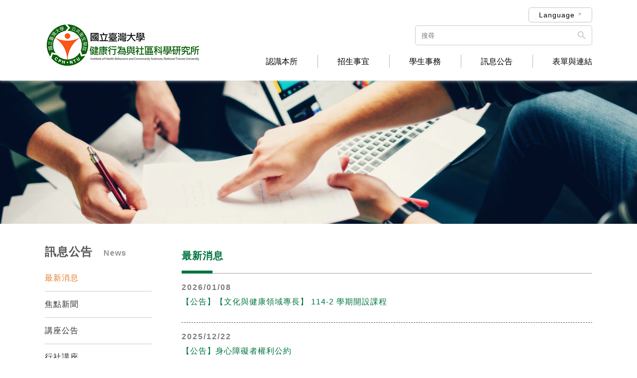

--- FILE ---
content_type: text/html;charset=UTF-8
request_url: https://hbcs.ntu.edu.tw/web/news/news.jsp?dm_no=DM1519284143439&lang=tw
body_size: 4883
content:
<!DOCTYPE html PUBLIC "-//W3C//DTD XHTML 1.0 Transitional//EN" "http://www.w3.org/TR/xhtml1/DTD/xhtml1-transitional.dtd">


















<script src="/js/DataCheck.js"></script>










<html xmlns="http://www.w3.org/1999/xhtml"><!-- InstanceBegin template="/Templates/in.dwt" codeOutsideHTMLIsLocked="false" -->
<head>


<meta name="Robots" content="all" />
<meta name="revisit-after" content="7 days" />
<meta name="keywords" content="臺大公共衛生學院 健康行為與社區科學研究所" />
<meta name="copyright" content="臺大公共衛生學院 健康行為與社區科學研究所" />
<meta name="description" content="臺大公共衛生學院 健康行為與社區科學研究所" />







<meta charset="utf-8" />
<meta name="viewport" content="width=device-width, initial-scale=1.0" />



<meta http-equiv="X-UA-Compatible" content="IE=edge"/>


<meta name="theme-color" content="#007440">


<meta name="format-detection" content="telephone=no">


<link rel="shortcut icon" href="../images/favicon.png" />

<link rel="apple-touch-icon" href="../images/icon.png" />

<link rel="apple-touch-icon" sizes="72x72" href="../images/icon-72.png" />

<link rel="apple-touch-icon" sizes="114x114" href="../images/icon@2.png" />


<link href="../css/style.css" rel="stylesheet" type="text/css" />

<!--google material icon-->
<link rel="stylesheet" href="../icon_fonts/material_icons/material-icons.css">


<script src="../js/jquery-1.10.2.min.js" type="text/javascript"></script>
<script src="../js/jquery-migrate-1.2.1.min.js" type="text/javascript"></script>


<script src="../js/common.js" type="text/javascript"></script>

<!--漣漪效果 第一塊 start-->
<link href="../js/ripples/ripples.css" rel="stylesheet" type="text/css" />
<script src="../js/ripples/material.js" type="text/javascript"></script>
<script src="../js/ripples/ripples.min.js" type="text/javascript"></script>
<!--漣漪效果 第一塊 end-->

<!--輪播特效 第一塊 開始-->
<link rel="stylesheet" href="../js/swiper/idangerous.swiper.css" />
<!--輪播特效 第一塊 結束-->

<title>臺大公共衛生學院 健康行為與社區科學研究所</title>




<script>
<!--
function goaction(FORM,JSP){
    FORM.action = JSP;
    FORM.submit();
}

function godelete(FORM,JSP){
    if (confirm("確定刪除嗎？")) {
        FORM.action = JSP;
        FORM.submit();
    }
}

function goselectedpage(page) {
    if (!isNaN(page) && parseInt(page) > 0 && parseInt(page) <= 6) {
        if (document.pageform != null) {
            document.pageform.npage.value=page;
            pageform.submit();
        }
        if (document.pageForm != null) {
            document.pageForm.npage.value=page;
            pageForm.submit();
        }
    } else {
        alert("頁碼不正確，請重新輸入!! (有效頁碼為： 1 ~ 6)");
    }
}
//-->
</script>

</head>

<body>
    
    



    <!--版頭-->
    <div class="header" id="top">
    	<div class="wrap">
        	
            <!--logo-->
            <div class="logo">
            	<a href="../index/index.jsp">
                	<img src="../images/logo.png" />
                </a>
            </div>
            
            <!--手機menu按鍵-->
            <div class="menu_btn">
                <span>
                </span>
                <span>
                </span>
                <span>
                </span>
            </div>
            
            
            <!---版頭右-->
            <div class="headerRight">
                <!--版頭右上-->
                <div class="headerRightTop">

		            <script type="text/javascript">	
						$(function(){
							$(".lang_pc").children("a").click(function(e) {
								$(".lang_pc").children("a").not(this).siblings(".nL_in").slideUp();
								$(this).siblings(".nL_in").slideToggle();
							});
		
							$(window).click(function(e) {
								$(".nL_in").slideUp();
							});
						})
					</script>

                    <!--PC版語系-->
                    <div class="lang_pc">
                        <a href="javascript:void(0);">
                            Language
                        </a>
                        <div class="nL_in">
                            <div class="nLI_list">
                                <a href="../index/index.jsp?lang=tw">
                                    TW
                                </a>
                            </div>
                            
                            <div class="nLI_list">
                                <a href="../index/index.jsp?lang=en">
                                    EN
                                </a>
                            </div>
                        </div>
                    </div>

					
					<script>
					function checksearch(F){
					    if(F.q.value == ""){
					    	alert("請輸入搜尋關鍵字!!");
					    	F.q.focus();
					    }else{
					    	return true;
					    }
					    return false;
					} 
					</script>
					
					<form name="formsearch" method="get" action="http://www.google.com/custom" onsubmit="return checksearch(this)">     
                    <!--電腦版頭商品搜尋-->
                    <div class="header_search_area">
                      <div class="header_search">
                         <input type="hidden" name="client" value="pub-&amp;amp">
             			 <input type="hidden" name="ie" id="ie" value="utf-8">
              			 <input type="hidden" name="oe" id="oe" value="utf-8">
              			 <input type="hidden" name="cof" id="cof" value="AH:center;AWFID:03de271f1940eea3;">
              			 <input type="hidden" name="domains" value="hbcs.ntu.edu.tw">
              			 <input type="hidden" name="sitesearch" value="hbcs.ntu.edu.tw">
                         <input type="text" id="q" name="q" placeholder="搜尋"  x-webkit-speech="" class="search"/>
                         <label>
                              <i class="material-icons"></i>
                              <input type="submit" value="" />
                         </label>
                      </div>
                    </div>
					</form>
					
					  
					
                    <div class="clearfloat">
                    </div>
                </div>
                
                
                <!--主按鍵-->
                <div class="navbar">
                    <!--版頭手機板語系-->
                    <div class="lang">
                    	<div class="langLink active"><!--當前模式時class內加active-->
                        	<a href="../index/index.jsp?lang=tw">
                                TW
                            </a>
                        </div>
                        <div class="langLink">
                            <a href="../index/index.jsp?lang=en">
                                EN
                            </a>
                        </div>
                        <div class="clearfloat">
                        </div>
                    </div>


                    <!--手機板搜尋-->
                    <form name="formsearch_mobile" method="post" action="../search/search.jsp?lang=tw" onsubmit="return checksearch(this)">     
                    <div class="siteSearch">
                    	<div class="siteSearchBg">
                         	<input type="text" placeholder="搜尋" name="_qsearch" id="_qsearch" value=""class="search"/>
                            <label>
                                <i class="material-icons">&#xE8B6;</i>
                                <input type="submit" />
                            </label>
                        </div>
                    </div>
					</form>

                	<!--認識學院-->
                	<div class="nav">
                    	<a href="../about/about.jsp?lang=tw">
                        	認識本所
                        </a>                        
                    </div>
                    
                    <!--招生-->
                    <div class="nav">
                    	<a href="../admissions/admissions.jsp?lang=tw">
                        	招生事宜
                        </a>                        
                    </div>
                    
                    <!--學生事務-->
                    <div class="nav">
                    	<a href="../student/student.jsp?lang=tw">
                        	學生事務
                        </a>                        
                    </div>
                    
                    <!--學院消息-->
                    <div class="nav">
                    	<a href="../news/news.jsp?lang=tw">
                        	訊息公告
                        </a>
                    </div>
                    
                    <!--下載-->
                    <div class="nav lastnav">
                    	<a href="../school_download/school_download.jsp?lang=tw">
                        	表單與連結
                        </a>
                    </div>                    

                    <div class="clearfloat">
                    </div>
                </div>
            </div>
            
            <div class="clearfloat">
            </div>
        </div>
    </div>
    
    
    
	
    
    

    
    
    <!--main-->
    <div class="main">
    	
        <!--內頁banner-->
        <div class="in_Banner">
        	<img src="../images/inBanner.png" width="1280" height="288" />
        </div>
        
        <div class="wrap">
		<!-- InstanceBeginEditable name="main" -->
            
            
			
 

          
            <!--左側-->     
            <div class="left">
                <!--左側標題-->
                <div class="left_tit">
                	訊息公告
                   	
                   	<span>News</span>
                   	
                </div>
                <!--左側選單區塊-->
                <div class="left_list_area">
                
			
                    <div class="left_list active"><!--當前模式class加active-->
                        <a href="../news/news.jsp?dm_no=DM1519284143439&lang=tw">
                            最新消息
                        </a>	
                    </div>
                    
                    <div class="left_list"><!--當前模式class加active-->
                        <a href="../news/news.jsp?dm_no=DM1519284178431&lang=tw">
                            焦點新聞
                        </a>	
                    </div>
                    
                    <div class="left_list"><!--當前模式class加active-->
                        <a href="../news/news.jsp?dm_no=DM1718865153905&lang=tw">
                            講座公告
                        </a>	
                    </div>
                    
                    <div class="left_list"><!--當前模式class加active-->
                        <a href="../news/news.jsp?dm_no=DM1718865139899&lang=tw">
                            行社講座
                        </a>	
                    </div>
                    
                    <div class="left_list"><!--當前模式class加active-->
                        <a href="../news/news.jsp?dm_no=DM1718866709128&lang=tw">
                            職涯講座
                        </a>	
                    </div>
                    
                    <div class="left_list"><!--當前模式class加active-->
                        <a href="../news/news.jsp?dm_no=DM1719369712432&lang=tw">
                            媒體報導
                        </a>	
                    </div>
                    
                    <div class="left_list"><!--當前模式class加active-->
                        <a href="../news/news.jsp?dm_no=DM1718865237569&lang=tw">
                            演講紀錄
                        </a>	
                    </div>
                    
                    <div class="left_list"><!--當前模式class加active-->
                        <a href="../news/news.jsp?dm_no=DM1718868889703&lang=tw">
                            文章發表
                        </a>	
                    </div>
                    
                    <div class="left_list"><!--當前模式class加active-->
                        <a href="../news/news.jsp?dm_no=DM1718865103618&lang=tw">
                            師生獲獎
                        </a>	
                    </div>
                    
                    <div class="left_list"><!--當前模式class加active-->
                        <a href="../news/news.jsp?dm_no=DM1718865224009&lang=tw">
                            師生活動
                        </a>	
                    </div>
                    
                    <div class="left_list"><!--當前模式class加active-->
                        <a href="../news/news.jsp?dm_no=DM1718868754879&lang=tw">
                            出國交換
                        </a>	
                    </div>
                    
                    <div class="left_list"><!--當前模式class加active-->
                        <a href="../news/news.jsp?dm_no=DM1724113744734&lang=tw">
                            徵才訊息
                        </a>	
                    </div>
                    
                    
                
			
                                    
		
                    

		
                    

		
                    

		
                    
                </div>
            </div>

    
    
	
    
    

            
            
            <!--右側-->
            <div class="right">
                <!--右側標題-->
                <div class="right_tit">
                  最新消息
                </div>
                
                
                <!--最新消息列表-->
                <div class="news_list_area">
                     
                    <div class="news_list noImg"><!--沒有照片時class內加noImg-->
                    
                        <div class="nL_right">
                            <div class="nLR_time">
                               2026/01/08
                            </div>
                            <div class="nLR_tit">
                                <a href="../news/news_in.jsp?np_no=NP1767844040355&lang=tw">
                                    【公告】【文化與健康領域專長】 114-2 學期開設課程
                                </a>
                            </div>
                            <div class="nLR_remark">
                                
                            </div>
                        </div>
                    </div>
                     
                    <div class="news_list noImg"><!--沒有照片時class內加noImg-->
                    
                        <div class="nL_right">
                            <div class="nLR_time">
                               2025/12/22
                            </div>
                            <div class="nLR_tit">
                                <a href="../news/news_in.jsp?np_no=NP1684468150196&lang=tw">
                                    【公告】身心障礙者權利公約
                                </a>
                            </div>
                            <div class="nLR_remark">
                                
                            </div>
                        </div>
                    </div>
                     
                    <div class="news_list noImg"><!--沒有照片時class內加noImg-->
                    
                        <div class="nL_right">
                            <div class="nLR_time">
                               2025/10/27
                            </div>
                            <div class="nLR_tit">
                                <a href="../news/news_in.jsp?np_no=NP1761540598719&lang=tw">
                                    【公告】行社所115學年度碩士班甄試口試名單
                                </a>
                            </div>
                            <div class="nLR_remark">
                                
                            </div>
                        </div>
                    </div>
                     
                    <div class="news_list noImg"><!--沒有照片時class內加noImg-->
                    
                        <div class="nL_right">
                            <div class="nLR_time">
                               2025/09/15
                            </div>
                            <div class="nLR_tit">
                                <a href="../news/news_in.jsp?np_no=NP1757908945144&lang=tw">
                                    【公告】115學年度碩士班甄試招生簡章公告，歡迎報考！！
                                </a>
                            </div>
                            <div class="nLR_remark">
                                
                            </div>
                        </div>
                    </div>
                     
                    <div class="news_list noImg"><!--沒有照片時class內加noImg-->
                    
                        <div class="nL_right">
                            <div class="nLR_time">
                               2025/06/05
                            </div>
                            <div class="nLR_tit">
                                <a href="../news/news_in.jsp?np_no=NP1749090460859&lang=tw">
                                    【公告】臺大114年畢業生流向調查(112學年度、110學年度及108學年度之本國籍畢業校友)
                                </a>
                            </div>
                            <div class="nLR_remark">
                                
                            </div>
                        </div>
                    </div>
                     
                    <div class="news_list noImg"><!--沒有照片時class內加noImg-->
                    
                        <div class="nL_right">
                            <div class="nLR_time">
                               2025/05/14
                            </div>
                            <div class="nLR_tit">
                                <a href="../news/news_in.jsp?np_no=NP1747188311440&lang=tw">
                                    【公告】2025.05.23 (五) 公衛學院113學年度撥穗典禮
                                </a>
                            </div>
                            <div class="nLR_remark">
                                
                            </div>
                        </div>
                    </div>
                     
                    <div class="news_list noImg"><!--沒有照片時class內加noImg-->
                    
                        <div class="nL_right">
                            <div class="nLR_time">
                               2025/05/02
                            </div>
                            <div class="nLR_tit">
                                <a href="../news/news_in.jsp?np_no=NP1746153084444&lang=tw">
                                    【公告】行社所2025年暑期密集課程
                                </a>
                            </div>
                            <div class="nLR_remark">
                                
                            </div>
                        </div>
                    </div>
                     
                    <div class="news_list noImg"><!--沒有照片時class內加noImg-->
                    
                        <div class="nL_right">
                            <div class="nLR_time">
                               2025/04/15
                            </div>
                            <div class="nLR_tit">
                                <a href="../news/news_in.jsp?np_no=NP1744681301584&lang=tw">
                                    【公衛研究新發現-記者會】 2025.04.24 (四) 10:00，主講者：行社所陳端容教授，善終⾃主：台灣⺠眾對醫師協助死亡的看法
                                </a>
                            </div>
                            <div class="nLR_remark">
                                
                            </div>
                        </div>
                    </div>
                     
                    <div class="news_list noImg"><!--沒有照片時class內加noImg-->
                    
                        <div class="nL_right">
                            <div class="nLR_time">
                               2025/04/15
                            </div>
                            <div class="nLR_tit">
                                <a href="../news/news_in.jsp?np_no=NP1744677098445&lang=tw">
                                    【公告】行社所2025暑期密集授課日期
                                </a>
                            </div>
                            <div class="nLR_remark">
                                
                            </div>
                        </div>
                    </div>
                     
                    <div class="news_list noImg"><!--沒有照片時class內加noImg-->
                    
                        <div class="nL_right">
                            <div class="nLR_time">
                               2025/03/04
                            </div>
                            <div class="nLR_tit">
                                <a href="../news/news_in.jsp?np_no=NP1741098594064&lang=tw">
                                    【公告】行社所114學年度碩士班招生口試名單
                                </a>
                            </div>
                            <div class="nLR_remark">
                                
                            </div>
                        </div>
                    </div>
                    
                    
                   
                    
                </div>    
                
                <!--頁碼 RWD版-->
                <div class="page_area_rwd">
					

		<div class="page_left_arrow">
            <!--註：如果要隱藏上一頁/下一頁按鍵 只能去掉div內的<a> 不然會跑版-->
				
		</div>
		<div class="page_select">
          	<select name="pageno" id="pageno" onchange="javascript:goselectedpage(document.all.pageno.value);">
          		
            	<option value="1" selected>
               		 1
            	</option>
            	
            	<option value="2" >
               		 2
            	</option>
            	
            	<option value="3" >
               		 3
            	</option>
            	
            	<option value="4" >
               		 4
            	</option>
            	
            	<option value="5" >
               		 5
            	</option>
            	
            	<option value="6" >
               		 6
            	</option>
            	
       		</select>
     	</div>
		<div class="page_right_arrow">
			
    		<a href="javascript:goselectedpage(2);">
            	&gt;
    		</a>
			
		</div>
		


					<form name="pageform" id="pageform" method="post" action="/web/news/news.jsp">
						<input type="hidden" name="npage" id="npage" value="1" />
						<input type="hidden" name="dm_no" id="dm_no" value="DM1519284143439" />
					</form>
           	    </div>
            </div>
            
            
        	<div class="clearfloat">
            </div>
   		<!-- InstanceEndEditable -->    
        </div>
    </div>
    
    
    



   
    <!--footer-->
	<div class="footer">
    
    	<!--返回最上面-->
        <div class="topBtn">
            <a href="#top">
                <span>TOP</span>
            </a>
        </div>
        
        
    	<div class="wrap">
            <!--版腳右-->
            <div class="footerRight">
            
              	<!------修改 by Leo 20180331 start------>  
                <div class="footerRight_info">
                    <span>造訪人數 : 794770</span>
                </div>

    
				<div class="footerQR">
                	<img width="100" src="https://quickchart.io/qr?text=http://hbcs.ntu.edu.tw&size=538"">
                </div>  
                  
                <div class="clearfloat">
       			</div>
                     
            	<!------修改 by Leo 20180331 end------>    
            	
            	
            	 
                
            </div>
            
            <!--版腳左-->
            <div class="footerLeft">
                <div class="footerLeft_info">
                	<div class="footerLeft_infoName">
                		
                        <span class="fL_infoNameTit">臺大公共衛生學院 健康行為與社區科學研究所</span>
                        
                          
                        <span>電話：02-3366-8049、02-3366-8071 </span>
            			
                        
                        <br />
                          
                        <span>電子郵件：ntuhbcs@ntu.edu.tw </span>
            			
                           
                        <span> 地址：10055 台北市徐州路17號6樓651室</span>     
                                        
                    </div>

                </div>
               <!-- edit by maybeyang@ntu.edu.tw 20180518 start-->
                <div class="copyright">
               	© 2026
		<!-- <a href="http://www.doweb.com.tw/" target="_blank">Greatest Idea Strategy Co.,Ltd</a> -->
		 All rights reserved.
                </div>
		<!-- edit by maybeyang@ntu.edu.tw 20180518 end-->
            </div>
            
            <div class="clearfloat">
            </div>
        </div>
        
    </div>
        
   
    

</body>
</html>



--- FILE ---
content_type: text/css
request_url: https://hbcs.ntu.edu.tw/web/css/style.css
body_size: 60235
content:
/*20160930 by kevin*/
@charset "utf-8";
/* CSS Document */

/*------------------------------------------CSS Reset 開始-------------------------------*/
/* http://meyerweb.com/eric/tools/css/reset/ 
   v2.0 | 20110126
   License: none (public domain)
*/

html, div, span, applet, object, iframe, blockquote, pre,
a, abbr, acronym, address, big, cite, code,
del, dfn, em, img, ins, kbd, q, s, samp,
small, strike, strong, sub, sup, tt, var,
b, u, i, center, dt, dd, li,
fieldset, form, label, legend,
 caption, tbody, tfoot, thead, th,
article, aside, canvas, details, embed, 
figure, figcaption, footer, header, hgroup, 
menu, nav, output, ruby, section, summary,
time, mark, audio, video {
	margin: 0;
	padding: 0;
	border: 0;
	font-size: 100%;
	/*font: inherit;*//*修改部分 by kevin 20140822*/
	/*vertical-align: baseline;*//*修改部分 by kevin 20140822*/
}
/* HTML5 display-role reset for older browsers */
article, aside, details, figcaption, figure, 
footer, header, hgroup, menu, nav, section {
	display: block;
}
body {
	line-height: 1;
}
ol, ul {
	/*list-style: none;*//*修改部分 by kevin 20140822 會影響到網邊*/
}
blockquote, q {
	quotes: none;
}
blockquote:before, blockquote:after,
q:before, q:after {
	content: '';
	content: none;
}
table {
	/*border-collapse: collapse;
	border-spacing: 0;*/
}

body{ 
	margin: 0; 
	padding: 0;
	background: #fff;
	color: #333;
	font-family: Arial, Helvetica, sans-serif, "Century Gothic", "Times New Roman", Times, serif, "微軟正黑體", "新細明體";
	/*overflow-x: hidden;*/
	letter-spacing: 1px;
	-webkit-text-size-adjust: none;/*解決iphone橫平轉豎屏時字變大的問題*/
}

/* ~~ 元素/標籤選取器 ~~ */
ul, ol, dl { /* 由於瀏覽器之間的差異，最佳作法是在清單中使用零寬度的欄位間隔及邊界。為了保持一致，您可以在這裡指定所要的量，或在清單包含的清單項目 (LI、DT、DD) 上指定所要的量。請記住，除非您寫入較為特定的選取器，否則在此執行的作業將重疊顯示到 .nav 清單。 */
	padding: 0;
	margin: 0;
}

/*-----↓↓↓↓新增部分 by kevin 20150108 為了網編↓↓↓↓-----*/
ul, ol {
	padding-left:40px;
}
/*-----↑↑↑↑新增部分 by kevin 20150108 為了網編↑↑↑↑-----*/

/*h1, h2, h3, h4, h5, h6,*/ p {	margin: 0; padding: 0;}

/*img{ display:block;}*//*清除IE7下方溢位*/

a img { /* 這個選取器會移除某些瀏覽器在影像由連結所圍繞時，影像周圍所顯示的預設藍色邊框 */
	border: none;}

.clearfloat { /* 這個類別可放置在 <br /> 或空白的 Div 上，當做接在 #container 內最後一個浮動 Div 後方的最後一個元素 (如果從 #container 移除或取出 #footer) */
	clear:both;
	height:0;
	font-size: 1px;
	line-height: 0px;
}
a{ 
	/*color:#ccc;*//*修改部分 by kevin 20140814 會影響到網編區 不宜使用*/
	text-decoration: none;
	outline: none;/* for Firefox Google Chrome  *//*讓a點擊時不會出現框線*/
  	behavior:expression(this.onFocus=this.blur());  /* for IE *//*讓a點擊時不會出現框線*/
}
a:hover { 
	/*color:#ccc;*//*修改部分 by kevin 201450108 太醜了所以刪掉*/
	text-decoration:underline;
	/*opacity:0.9;新增部分 by kevin 20150121*//*會影響到輪播 刪除 by kevin 20150324*/
}
	
a:active, a:focus {/* 這個選取器群組可以讓使用鍵盤導覽的使用者，也和使用滑鼠的使用者一樣擁有相同的滑過體驗。 */
	text-decoration: none; }
	
area {
	outline:none;
}
/*------------------------------------------CSS Reset 結束-------------------------------*/

/*------------------------------------------icon-字型 開始-------------------------------*/
@font-face {
    font-family: 'LigatureSymbols';
    src: url('../icon_fonts/ligature_symbols/LigatureSymbols-2.11.eot');
    src: url('../icon_fonts/ligature_symbols/LigatureSymbols-2.11.eot?#iefix') format('embedded-opentype'),
         url('../icon_fonts/ligature_symbols/LigatureSymbols-2.11.woff') format('woff'),
         url('../icon_fonts/ligature_symbols/LigatureSymbols-2.11.ttf') format('truetype'),
         url('../icon_fonts/ligature_symbols/LigatureSymbols-2.11.svg#LigatureSymbols') format('svg');
    src: url('../icon_fonts/ligature_symbols/LigatureSymbols-2.11.ttf') format('truetype');
    font-weight: normal;
    font-style: normal;
}
.lsf, .lsf-icon:before {
  font-family: 'LigatureSymbols';
  -webkit-text-rendering: optimizeLegibility;
  -moz-text-rendering: optimizeLegibility;
  -ms-text-rendering: optimizeLegibility;
  -o-text-rendering: optimizeLegibility;
  text-rendering: optimizeLegibility;
  -webkit-font-smoothing: antialiased;
  -moz-font-smoothing: antialiased;
  -ms-font-smoothing: antialiased;
  -o-font-smoothing: antialiased;
  font-smoothing: antialiased;
  -webkit-font-feature-settings: "liga" 1, "dlig" 1;
  -moz-font-feature-settings: "liga=1, dlig=1";
  -ms-font-feature-settings: "liga" 1, "dlig" 1;
  -o-font-feature-settings: "liga" 1, "dlig" 1;
  font-feature-settings: "liga" 1, "dlig" 1;
}

.lsf-icon:before {
  content:attr(title);
  /*margin-right:0.3em;*/
}
/*------------------------------------------icon-字型 結束-------------------------------*/

/*Webkit,Opera9.5+,Ie9+ 控制文字選取時的顏色*/
::selection {
	background:#007440;
	color:#fff;
}

/*Mozilla Firefox 控制文字選取時的顏色*/
::-moz-selection {
	background:#007440;
	color:#fff;
}

.wrap {
	width:1100px;
	margin:0 auto;
	padding: 0;
}
	@media (max-width: 1200px){
		.wrap {
			width:970px;
		}
	}
		@media (max-width: 990px){
			.wrap {
				width:auto;
				padding:0px 20px;
			}
		}
			@media (max-width: 660px){
				.wrap {
					padding:0px 15px;
				}
			}

/*-------input reset--------------------------------------------------------*/
input, textarea, select {
	font-family: Arial, Helvetica, sans-serif, "Century Gothic", "Times New Roman", Times, serif, "微軟正黑體", "Microsoft JhengHei", "新細明體";
	font-size:15px;
	border-radius:3px;
	border: solid 1px #aeaeae;
}
input[type="text"], .input, input[type="password"], .input, input[type="search"] {
	margin: 0;
    padding: 0;
    outline: none;
    vertical-align: middle;
    height: 42px;
    line-height: 42px;
    width: 100%;
    transition: 0.2s ease all;
    padding: 0px 6px 0px 6px;
    box-sizing: border-box;
}
	input[type="text"]:focus, input[type="password"]:focus {
		border: solid 1px #d5d5d5;
	}
	
input[type="button"], input[type="submit"], input[type="reset"] {
	-webkit-appearance:none;
	-webkit-border-radius:0px;
	margin:0;
	padding:0;
	outline:none;
	cursor:pointer;
	vertical-align: middle;
	border:none;
	width:162px;
	height:42px;
	background:#0048dc;
	color:#fff;
	border-radius:4px;
	line-height:42px;
	transition: 0.2s ease all;
	letter-spacing:1px;
}
	input[type="button"]:hover, input[type="submit"]:hover, input[type="reset"]:hover {
		opacity:0.7;
	}
	
	input[type="reset"] {
		background:#555;
	}
	
input[type="radio"], input[type="checkbox"] {
	margin:0px;
	padding:0px;
	outline:none;
	vertical-align: baseline;
	cursor:pointer;
}
textarea {
	margin: 0;
    padding: 0;
    outline: none;
    vertical-align: middle;
    line-height: 24px;
    width: 100%;
    resize: none;
    height: 117px;
    transition: 0.2s ease all;
    box-sizing: border-box;
    padding: 3px;
}
	textarea:focus {
		border: solid 1px #d5d5d5;
	}
	
select {
	margin:0;
	padding:0;
	outline:none;
	vertical-align: middle;
	padding: 9px 0px 10px 7px;
	transition: 0.2s ease all;
	background:#fff;
	letter-spacing:1px;
	-webkit-appearance: none;	/* Safari 和 Chrome */
       -moz-appearance: none;	/* Firefox */
        -ms-appearance: none;	/*for Internet Explorer*/
         -o-appearance: none;	/*for Opera*/
            appearance: none;
	background: #fff url(../images/select_arrow.png) no-repeat;
	background-size: 13px;
	background-position:right;
	padding-right:18px !important;
}
	select::-ms-expand {	/*for Internet Explorer*/
		display: none;
	}
	select:focus {
		border: solid 1px #d5d5d5;
	}
	
label {
	cursor:pointer;
}
	
/*-------輪播----------------------------------------------------------------------------*/
.banner {
	background:#fff;
	position:relative;
}
	.device {
		position:relative;
		overflow:hidden;
	}
		/*左右鍵*/
		.device .arrow-left, .device .arrow-right {
			position:absolute;
			z-index:9;
			top:50%;
			margin:-18px 0px 0px 0px;
			opacity:0;
			transition:0.3s ease all;
		}
		
			/*左鍵*/
			.device .arrow-left {
				left:-20px;
			}
			
			/*右鍵*/
			.device .arrow-right {
				right:-20px;
			}
				.device:hover .arrow-left {
					opacity:1;
					left:20px;
				}
				.device:hover .arrow-right {
					opacity:1;
					right:20px;
				}
		
		/*輪播區*/
		.swiper-container {
			height:auto;
		}
			.swiper-wrapper {
			}
				.swiper-slide {
				}
					.swiper-slide img {
						width:100%;
						height:auto;
					}
		
		/*輪播點點*/
		.pagination {
		  position: absolute;
		  z-index: 1;
		  bottom: -39px;
		  width: 100%;
		  text-align: center;
		}
			.swiper-pagination-switch {
			  display: inline-block;
			  width: 20px;
			  height: 20px;
			  border-radius: 5px;
			  background: #edbdb4;
			  margin: 0 7px;
			  cursor: pointer;
			}
			.swiper-active-switch {/*輪播點點當前模式*/
			  background: #c42605;
			}
				/*客制區塊*/
				.swiper-slide {
					position:relative;
				}
				.pcBanner {
				}
				.mobileBanner {
					display:none;
				}
					
					@media (max-width: 880px){
						.device {
							height:auto;
						}
							/*左右鍵*/
							.device .arrow-left, .device .arrow-right {
								display:none;
							}
					}
						@media (max-width: 640px){
							/*.pcBanner {
								display: none;
							}
							.mobileBanner {
								display:block;
							}*/
						}
				
/*-------頁次--RWD版 by kevin 20150629------------------------------------------------------------------------*/							
.page_area_rwd {
	text-align:center;
	padding: 30px 0px 0px;
}
	.page_left_arrow, .page_right_arrow {
		width:66px;
		font-size:15px;
		background:#007440;
		line-height:30px;
		font-weight:bold;
		text-align:center;
		border-radius:4px;
		display: inline-block;
		vertical-align: top;
	}
		.page_left_arrow a, .page_right_arrow a {
			text-decoration:none;
			display:block;
			transition:0.2s ease all;
			color:#fff;
			border-radius:4px;
		}
			.page_left_arrow a:hover, .page_right_arrow a:hover {
				background: #505050;
			}
	.page_select {
		display:inline-block;
		padding:0px 7px;
		vertical-align: top;
	}
		.page_select select {
			width: auto !important;
			font-size:12px !important;
			padding:7px 18px 7px 16px !important;
			border: solid 1px #a4a4a4 !important;
			height:30px !important;
			box-sizing:border-box;
			border-radius:3px;
		}
			@media (max-width: 760px){
				.page_left_arrow, .page_right_arrow {
					line-height: 40px;
					width: 83px
				}
				.page_select select {
					font-size: 15px !important;
					padding: 8px 18px 7px 16px !important;
					height: 40px !important;
					font-size: 15px !important;
				}
			}

/*-------頁籤------------------------------------------------------------------------*/
.tab_area {
	margin: 14px 0px 10px 0px;
}
	.tabs_btn_now {
		transition:0.3s ease all;
		background:#595959;
		color:#fff;
		font-size:13px;
		line-height:39px;
		padding:0px 36px 0px 36px;
		text-align:center;
		display:none;
		position:relative;
	}
		.tabs_btn_now:hover {
			background:#00a0e9;
		}
		.tabs_btn_now_arrow {
			position: absolute;
			border-top: solid 5px #FFF;
			top: 17px;
			right: 20px;
			border-left: solid 5px rgba(255, 255, 255, 0);
			border-right: solid 5px rgba(255, 255, 255, 0);
		}
		
	.img-scroll { 
		height:39px; 
		position:relative;
		background:#595959;
	}
		.img-list { 
			position:relative; 
		}
			ul.tabs {
				margin:0; 
				padding:0; 
				list-style:none;
			}
				.tabs li { 
					line-height:39px;
					float:left;
					position: relative;
					font-size:13px;
				}
					.tabs li a:hover {
						background:#00a0e9;
					}
					.tabs a { 
						color:#fff;
						text-decoration:none;
						display:block;
						padding:0px 36px 0px 36px;
						transition:0.3s ease all;
						background:#595959;
					}
					.tabs li.active {
						/*當前模式*/
					}
						.tabs li.active a {
							background:#00a0e9;
						}
						.tabs li.active:after {
							/*content:url(../product/images/tabs_arrow.png);*/
							position:absolute;
							bottom:-6px;
							left:50%;
							margin:0px 0px 0px -10px;
						}
		
		#tab1{}
		.tab_content{}

/*產品內頁頁籤的網編區*/
.p_tab_text_area {
}
					@media (max-width: 980px){
						/*頁籤*/
						.tab_area {
							position:relative;
						}
							.tabs_btn_now {
								display:block;
							}
							
							.img-scroll {
								display:none;
								height:auto;
								position: absolute;
								width: 100%;
								z-index: 999;
							}
								.tabs li {
									float:none;
									text-align:center;
								}
									.tabs li.active:after {
										content:"";
									}
					}
		
/*-------驗證碼----------------------------------------------------------------------------*/
.captcha {
	line-height: 37px;
    padding: 0px 0px 5px 0px !important;
}
	.captcha input[type="text"] {
		width:80px;
		margin-right:5px;
	}
	.captcha a {
		transition: 0.5s ease all;
		color: #fff;
		background: #555;
		border-radius: 3px;
		padding: 2px 11px 3px;
		font-size: 14px;
		display: inline-block;
		line-height: 29px;
		text-decoration: none;
		vertical-align: middle;
		margin: 0px 0px 0px 5px;
	}
		.captcha a:hover {
		}
	.captcha img {
		vertical-align:middle;
	}
	.captcha span {
		color:#c30000;
	}

/*-------表單區----------------------------------------------------------------------------*/
.form_area {
	font-size:0px;
    margin: 0 auto;
}
	.form_area br {
		font-size:15px;
	}
	
	/*表單備註*/
	.form_remark {
		font-size:16px;
		line-height:24px;
	}
	
	/*表單區小標*/
	.form_tit {
		font-weight:bold;
		font-size:18px;
		line-height:26px;
	}
	
	.form_list {
		padding:23px 8px 0px;
		box-sizing:border-box;
	}
		.fL_tit {
			font-size:15px;
			line-height:23px;
			font-weight:bold;
		}
			.required_icon {
				color:#f00;
				display:inline-block;
			}
			
		.fL_right {
			padding:8px 0px 0px;
			font-size:14px;
		}
			.fL_right select {
				width:100%;
			}
			.fLR_text {
				font-size:13px;
				line-height:21px;
				padding:5px 0px 0px;
			}
				.fLR_text a {
					color:#ca0000;
				}
			
			/*純文字樣式*/
			.fLR_info {
				font-size: 15px;
				line-height: 23px;
				padding: 9px 0px 10px;
			}
			
			/*檔案上傳樣式*/
			.inputFile {
				position:relative;
				border: solid 1px #aeaeae;
				background:#fff;
				border-radius: 3px;
				padding:0px 80px 0px 0px;
			}
				.inputFile input[type='text'] {
					border:none;
					background:none;
				}
				.inputFile label {
					position: absolute;
					top: 0px;
					left:0px;
					width:100%;
					text-align:right;
				}
					.inputFile label div {
						background: #333;
						color: #fff;
						font-size: 15px;
						line-height: 42px;
						text-align:center;
						width:80px;
						display: inline-block;
						transition:0.3s ease all;
					}
						.inputFile label:hover div {
							background: #ca0000;
						}
				.inputFile input[type='file'] {
					display:none;
				}
				
			/*生日樣式*/
			.birthday {
				font-size:15px;
			}
				.birthday select {
					width:auto;
				}
			
			/*label樣式*/
			.fLR_label {
				font-size:15px;
				line-height:23px;
			}
				.fLR_label label {
					padding: 9px 10px 10px 0px;
					display: inline-block;
				}
			
			/*文字加輸入框樣式*/
			.fLR_textAndInput {
				font-size:15px;
			}
				.fLR_textAndInput input {
					width:120px;
				}
			
			/*地址樣式*/
			.fLR_address {
			}
				.fLR_address select {
					width:auto;
					margin: 0px 5px 0px 0px;
				}
				input.fLRA_postalCode {
					width: 97px;
				}
				input.fLRA_address {
					margin: 12px 0px 0px 0px;
				}
			
			/*日期區間樣式*/
			.dateRange {
				margin:-8px 0px 0px;
				font-size:0px;
			}
				.dateRange select {
					width:auto;
					margin:0px 2px;
				}
				.dateRange div {
					display:inline-block;
					vertical-align: middle;
					margin:8px 0px 0px;
				}
					.dateRangeStart {
					}
					.dateRange_And {
						font-size:13px;
						padding:0px 2px;
					}
					.dateRangeEnd {
					}
	
	/*一列兩個樣式*/
	.fLType2 {
		display:inline-block;
		vertical-align:top;
		width:49.8%;
	}
	
	/*同意條款*/
	.agreeToTerms {
		font-size:15px;
		line-height:23px;
	}
		.agreeToTerms strong {
			padding:10px 0px;
			display:inline-block;


		}

		.agreeToTerms a {
			color:#ca0000;
		}
	
	/*表單區 按鍵區*/
	.form_btn_area {
		padding:30px 0px 0px;
		text-align:center;
	}
		.form_btn_area input {
			margin:0px 20px;
		}
		.form_btn_area input:nth-of-type(2) {
			background:#555;
		}
			@media (max-width: 540px){
				/*一列兩個樣式*/
				.fLType2 {
					width:auto;
					display:block;
				}
				
				/*表單區 按鍵區*/
				.form_btn_area input {
					float:left;
					width:48%;
					margin:0px;
				}
					.form_btn_area input:nth-of-type(2) {
						float:right;
					}
				.form_btn_area.one input {
					float:none;
				}
			}
			
/*分隔線*/
.divider {
	height:1px;
	background:#ececec;
	margin:30px 0px;
}

/*-------hack----------------------------------------------------------------------------*/
.hack {
	padding:20px;
}
	.hack_demo {
		float:left;
		width:50%;
		line-height:200px;
		text-align:center;
		box-sizing:border-box;
		border: solid 1px #CCC;
	}
	
/* IE10、11、edge模式 */
@media all and (-ms-high-contrast:none) {
	.ie10Up {
		color: #fff;
		background:#06F;
	}
	*::-ms-backdrop, .ie10Up {
		color: #fff;
		background:#06F;
	}
}

/*firefox*/
@-moz-document url-prefix() { 
	.firefox {
		color: #fff;
		background: #C00;
	}
}

/*Safari和chrome*/
@media screen and (-webkit-min-device-pixel-ratio:0) {
	.safariAndChrome {
		color: #fff;
		background: #333;
	}
}

/*-------漣漪效果----------------------------------------------------------------------------*/
.ripplesBtn {
	position:relative;
	display:block;
	line-height:50px;
	text-align:center;
	background:#09C;
	color:#fff;
}

/*-------版頭----------------------------------------------------------------------------*/
.header {
	box-shadow: 0px 0px 6px #d9dad8;
	position:relative;
}
	.header .wrap {
		position:relative;
	}
		/*logo*/
		.logo {
			float:left;
			padding-top:45px;
		}
		
		.logo a {
			display:block;
		}		
		
		.logo a:hover {
			opacity:0.7;
		}			
			.logo img {
			}
				/*.logo_s {
				}
				.logo_b {
					display:none;
				}*/
				
			/*logo的閃光*/
			/*.logo_flash {
				position:absolute;
				width:20px;
				height:86px;
				background: rgba(255,255,255,0.8);
				top:3px;
				left:-25px;
				transform:rotate(20deg);
				transform-origin:center;
				box-shadow: 0px 0px 10px #FFF;
				pointer-events: none;
			}
				.logo_flash_hover {
					left:482px;
					transition:0.4s ease all;
				}*/
		
		/*手機menu按鍵*/
		.menu_btn {
			position:absolute;
			width:20px;
			top: 50%;
			right: 15px;
			cursor:pointer;
			display:none;
			z-index: 1000;
			margin: -10px 0px 0px;
		}
			.menu_btn span {
				display:block;
				background: #000;
				height:2px;
				margin: 4px 0px;
				transition:0.3s ease all;
				border-radius:3px;
			}
				/*點擊*/
				.menu_btn.active {
					top: 22px;
					position: fixed;
					margin: 0px;
				}
					.menu_btn.active span {
						background:#fff;
					}
					.menu_btn.active span:nth-of-type(1) {
						transform: rotate(39deg);
						transform-origin: top left;
					}
					.menu_btn.active span:nth-of-type(2) {
						opacity: 0;
					}
					.menu_btn.active span:nth-of-type(3) {
						transform: rotate(-39deg);
						transform-origin: bottom left;
					}
				
		/*版頭右*/
		.headerRight {
			float:right;
		}
			/*版頭右上*/
			.headerRightTop {
				padding:11px 0px 0px;
			}
				/*版頭社群*/
				/*.headerRightTop_socialLinkArea {
					float:right;
					padding:0px 7px;
				}
					.hRT_socialLink {
						float:left;
						padding:0px 7px;
					}
						.hRT_socialLink a {
							display:block;
						}
							.hRT_socialLink img {
							}
								.hRT_socialLinkImg1 {
								}
								.hRT_socialLinkImg2 {
									display: none;
								}
									hover
									.hRT_socialLink a:hover .hRT_socialLinkImg1 {
										display:none;
									}
									.hRT_socialLink a:hover .hRT_socialLinkImg2 {
										display: block;
									}*/
									
									
				/*電腦版頭語系*/
				.lang_pc{
					position:absolute;
					right:0px;
					top: 15px;
					border: solid 1px #c5c3c3;
					border-radius: 5px;
					z-index:999;
				}
				
					.lang_pc > a{
						display: block;
						padding: 7px 34px 7px 20px;
						background-color: transparent;
						color: #000000;
						font-size: 14px;
						border-radius: 4px;
						text-align: center;
						text-decoration: none;
						position: relative;
					}
					.lang_pc > a:after{
						position: absolute;
						content: '';
						border-top: solid 6px #c3c1c1;
						border-left: solid 3px rgba(255,255,255,0);
						border-right: solid 3px rgba(255,255,255,0);
						top: 10px;
						right: 21px;
					}
					
					.nL_in{
						display:none;
					}
						.nLI_list{
							text-align:center;
						}
							.nLI_list a{
								display:block;
								color:#fff;
								font-size:12px;
								padding:8px;
								background: rgba(212, 212, 212, 0.9);
								text-decoration:none;
		
							}
							.nLI_list:hover a{
								background:rgba(0,0,0,1);
							}					
					
					
					/*手機板語系一開始隱藏*/
					.lang {
						display:none;
						float:right;
					}
					.langLink {
						position:relative;
						float:left;
						padding:0px 10px;
					}
					.langLink:nth-of-type(2) {
						padding-left:15px;
						padding-right:15px;
					}
						.langLink:after {
							content:'/';
							position:absolute;
							top:4px;
							right:0px;
						}
							.langLink:nth-of-type(2):after {
								display:none;
							}
							
						.langLink a {
							display:block;
							text-decoration:none;
							font-size:14px;
							line-height:22px;
							color:#8c8c8c;
						}
							.langLink a:hover, .langLink.active a {
								color:#0048dc;
							}
					
					
					
						
	/*版頭搜尋列*/
	.headerRight_main{
		font-size:0px;
		text-align:right;
		padding:12px 0px 0px;
	}

	/*電腦版頭搜尋*/
	.header_search_area{
		/*display:inline-block;
		vertical-align:middle;*/
		float: right;
    	padding-top: 40px;
	}
		.search{
			/*color:#ccc;*/
			color:#777; /*修改by pekey 20170725*/
		}
		@-moz-document url-prefix() { 
			.search{
				color:#ccc;
			}
		}
		.header_search{
			position: relative;
			font-size: 0px;
			background: #fff;
			border: solid 1px #c9caca;
			width: 332px;
			padding-right: 22px;
			border-radius: 5px;
		}
			.header_search input {
				height: 38px;
				line-height: 26px;
			}
				.header_search input[type='text']  {
					border: none;
					/*padding:5px;*//*在IE顯示會擠壓到*/
					font-size: 13px;
					background: rgba(255, 255, 255, 0);
					
					padding: 0px 12px;
				}
				.header_search input[type='submit'] {
					position:absolute;
					float:left;
					padding: 0px 0px 6px ;
					display:none;
				}
						
						.header_search label  {
							position: absolute;
							right: 0px;
							top: 0px;
							/* background: #70b42b; */
							padding: 6px 9px 0px 3px;
							/* border-radius: 50%; */
							width: 24px;
							height: 24px;
						}
						
							.header_search  i{
								    font-size: 22px;
									color: #c9caca;
									margin: 2px;
									/*font-weight: inherit;*/
							}
													
					
					
					
					
				/*手機版頭搜尋*/
				.siteSearch {
					display:none;
					float:right;
					padding:0px 20px 0px 16px;
				}
					.siteSearchBg {
						border: solid 2px #006e36;
						border-radius:30px;
						position:relative;
						width:191px;
						box-sizing:border-box;
						padding-right: 30px;
					}
						.siteSearchBg input[type='text'] {
							border:none;
							background:none;
							height:23px;
							line-height:23px;
							font-size:13px;
						}
						.siteSearchBg label {
							position:absolute;
							top:0px;
							right:0px;
							height:23px;
							box-sizing:border-box;
							padding: 2px 6px;
						}
							.siteSearchBg i {
								font-size:18px;
								color:#006e36;
							}
							.siteSearchBg input[type='submit'] {
								display:none;
							}		
					
					
					
					
			
			
			
			/*主按鍵*/
			.navbar {
				padding: 25px 0px 30px;
				margin: 0px -40px 0px 0px;
				letter-spacing: 0px;
			}
				.nav {
					float: left;
					position: relative;					
				}
					.nav a {
						display:block;
						text-decoration:none;
						position:relative;
					}
					.nav > a {
						text-align: center;
						font-size: 16px;
						padding: 0 40px;
						color: #000000;
					}

						
					.nav:hover > a {
						color:#007440;
					}						
						
						
					.nav > a:before {
						content:url(../images/top_line.png);
						position:absolute;
						left:0px;
						top:0px;
						margin:-6px 0px 0px 0px;
					}						
						
					.nav:nth-child(3) > a:before {
						display:none;
					}						
						
						
						
						
						
							/*主按鍵展開*/
							.navOpen {
								position:absolute;
								left:50%;
								padding:9px 0px 0px;
								width:164px;
								margin:0px 0px 0px -82px;
								display:none;
								z-index: 2;
							}
							.nav:hover .navOpen.pc {
								display:block;
							}
							.navOpen.mobile {
								display:none;
								opacity:0;
								z-index:-999999;
							}
								.navOpenBg {
									position:relative;
								}
									.navOpenBg:before {
										position: absolute;
										content:'';
										border-bottom: solid 8px rgba(0,0,0,0.65);
										border-left: solid 12px rgba(255,255,255,0);
										border-right: solid 12px rgba(255,255,255,0);
										top:-8px;
										left:50%;
										margin:0px 0px 0px -12px;
									}
										.navOpenList {
										}
											.navOpenList a {
												text-align:center;
												font-size:15px;
												color:#fff;
												line-height:22px;
												padding:7px 0px;
												background:rgba(0,0,0,0.65);
												transition:0.3s ease all;
											}
												.navOpenList a:hover {
													background: rgba(0, 72, 220, 0.78);
												}
	
@media (max-width: 1200px){
	/*logo*/
	.logo {
	}
	
		.logo img {
			width: 100%;
			height: auto;
		}

	
		/*主按鍵*/
		.navbar {
			/*padding: 25px 0px 30px;*/
			margin: 0px -35px;
		}

				.nav > a {
					padding: 0px 35px;
				}

				
}


@media (max-width: 1080px){
			
/*主按鍵*/
.navbar {
	/*padding: 25px 0px 30px;*/
	margin: 0px -25px;
}

		.nav > a {
			padding: 0px 25px;
		}
		
}	

@media (max-width: 1020px){
	
/*主按鍵*/
.navbar {
	margin: 0px;
}

		.nav > a {
			padding: 0px 25px 0px 25px;
		}
		
		.nav.lastnav > a {
			padding-right:0px;
		}			
		
				.nav > a:before {
					display:none;
				}
		
}
	


@media (max-width: 990px){
	
	/*logo*/
	.logo {
		padding: 25px 0px;
	}

		.logo a {
			display:inline-block;
		}		
	
	
	/*手機menu按鍵*/
	.menu_btn {
		display:block;
	}
	
	/*版頭右*/
	.headerRight {
		position: fixed;
		width: 200px;
		top: 0px;
		right: -200px;
		height: 100%;
		box-sizing: border-box;
		background: rgba(0, 14, 43, 0.72);
		transition: 0.3s ease all;
		padding: 56px 0px 0px;
		overflow-y: scroll;
		z-index: 999;
	}
		.headerRight.active {
			right: 0px;
			box-shadow: 0px 0px 20px rgba(0, 0, 0, 0.16);
		}
			/*版頭社群*/
			/*.headerRightTop_socialLinkArea {
				float: none;
				padding: 0px;
				background: rgba(255, 255, 255, 0.95);
				position: absolute;
				width: 100%;
				bottom: 0px;
				text-align: right;
			}
				.hRT_socialLink {
					float: none;
					display: inline-block;
					padding: 0px;
				}
					.hRT_socialLink a {
						padding: 9px 9px;
					}*/
			
			

			
			/*電腦語系消失*/
			.lang_pc{
				display:none;
			}

			/*手機版頭語系*/
			.lang {
				float: none;
				border: none;
				background: #007440;
				border-radius: 0px;
				display:block;
			}
				.langLink {
					box-sizing:border-box;
					width:49.9%;
					text-align:center;
				}
					.langLink a {
						/*line-height: 42px;*/
						color: #fff;
						padding:5px 0px;
					}

					.langLink:after {
						top: 9px;
						right: -3px;
						color:#fff;
					}
						.langLink a:hover, .langLink.active a {
							color: #dda51a;
						}
						
						
				/*電腦版頭搜尋*/
				.header_search_area{
					display:none;
				}
						
						
				/*手機版頭搜尋*/
				.siteSearch {
					display:block;
					float:none;
					padding:0px;
				}
					.siteSearchBg {
						border-radius: 0px;
						background: #fff;
						/*width: auto;*/
						box-sizing: border-box;
						width:100%;
						border-top: none;
						border-left: none;
						border-right: none;
						border: solid 2px #007440;
					}
						.siteSearchBg input[type='text'] {
							height:38px;
							line-height:38px;
							font-size:15px;
						}
						.siteSearchBg label {
							height:38px;
							padding: 10px 6px;
						}		
						
				
						
						
						
						
						
			/*主按鍵*/
			.navbar {
				margin:0px;
				padding:0px;
				border-top:none;
			}
				.nav {
					float:none;
					width:auto;
					padding: 0px;
					border-bottom: solid 1px #d4d4d4;
				}
					.nav > a {
						border:none;
						border-radius:0px;
						background: #f3f3f3;
						text-align:left;
						padding: 10px 15px;
					}
						/*主按鍵展開*/
						.navOpen {
							position: relative;
							width: auto;
							margin: 0px;
							left: 0px;
							top: 0px;
							padding: 0px;
						}
						.nav:hover .navOpen.pc {
							display:none;
							opacity:0;
							z-index:-999999;
						}
						.navOpen.mobile {
							display:none;
							opacity:1;
							z-index:1;
						}
							.navOpenBg:before {
								margin: 0px;
								left: 15px;
								border-width: 8px;
								border-bottom: solid 5px #000;
								top: -5px;
							}
								.navOpenList a {
									text-align:left;
									padding: 12px 15px;
									font-size:14px;
								}
}

@media (max-width: 768px){
		/*logo*/
		.logo {
			width: 230px;
		}
					
	}
@media (max-width: 640px){
	/*logo*/
	.logo {
		padding: 10px 0px 10px 0px;
		float:none;
		box-sizing:border-box;
		width: 150px;
	}
		.logo_flash {
			display:none;
		}
		
	/*手機menu按鍵*/
	.menu_btn {
	}
		.menu_btn.active {
			top: 4vw;
		}
	
	/*版頭右*/
	.headerRight {
		padding: 12.2vw 0px 0px;
	}
}

/*-------main共用區----------------------------------------------------------------------------*/
.main {
}

	
	
	
	/*內頁上圖*/
	.inBanner {
		height:126px;
		box-shadow: 0px 4px 10px rgba(187, 187, 187, 0.62);
		background-color: #002269!important;
		background-color: #a8c5ff!important;
		position:relative;
		overflow: hidden;
	}
		.inBanner:before {
			display:none;
			position: absolute;
			content: '';
			width: 400px;
			height: 400px;
			background: rgba(0, 0, 0, 0.22);
			transform: rotate(120deg);
			top: 50%;
			margin: -200px 0px 0px;
			left: -50px;
		}
		.inBanner .wrap {
			height:100%;
		}
			.inBannerTit {
				font-weight:bold;
				font-size:30px;
				color:#fff;
				display:inline-block;
				vertical-align:middle;
				position:relative;
				/*padding: 13px 0px 0px;*/
				text-shadow: 0px 0px 5px #000;
			}
				.inBannerTit:before {
					position: absolute;
					content: '';
					width: 20px;
					height: 2px;
					background: #fff;
					left: 0px;
					top: 0px;
					display:none;
				}
			.inBannerSpace {
				display:inline-block;
				vertical-align:middle;
				height:100%;
			}
		@media (max-width: 715px){
			.inBanner {
				background-size: 1000px !important;
				height: 98px;
			}
				.inBanner:before {
					left: -248px;
				}
				.inBannerTit {
					font-size:20px;
				}
		}
	
	/*麵包屑*/
	.crumb {
		font-size:12px;
		line-height:18px;
		color:#666;
		text-align:right;
		padding:20px 0px 0px;
	}
		.crumb a {
			color:#0048dc;
		}
			.crumb i {
				font-size: 15px;
				vertical-align: middle;
				position: relative;
				top: -1px;
			}
	
	/*網編區*/
	.textArea {
		padding:25px 0px 0px;
		font-size:15px;
		color:#333;
		line-height:23px;
	}
		.textArea a {
			color:#0048dc;
		}
		.textArea img {
			max-width:100%;
			height:auto;
		}











/*-------main----------------------------------------------------------------------------*/



.indexMain {
}
	.indexMain .wrap {
		font-size:0px;
	}






/*首頁大圖廣告區*/
.adArea{
	padding-top: 40px;
	}

	
	.adList_l{
		float:left;
		width:48%;
		box-sizing: border-box;
		}
		
		.adList_l a{
			display:block;
			position:relative;
		}	
		
		/*有文字時的黑屏效果*/
		.adListBlack{			
			position: absolute;
			width: 100%;
			height: 100%;
			/*height: auto;*/
			top: 0;
			left: 0;
			background-color: rgba(0, 0, 0, 0.45);
			filter: alpha(opacity=0);
			z-index: 10;
			text-align: center;
			padding-top: 29%;
			/*padding-bottom: 28.2%;*/
			transition: ease 0.3s;
			box-sizing: border-box;
		}
		
		/*沒有文字時的效果*/
		.adListBlack.BlackNone{
			display:none;
		}	
			
			
			
		/*標題樣式1*/
		.titStyle1 {			
			font-size: 24px;
			color: #fff;
			text-align:center;
			transition: 0.3s ease all;
		}		


		.adIMG{
			width:100%;
			height:auto;
			box-sizing:content-box;
			transition: 0.3s ease all;
		}	

		.adIMG img{
			width:100%;
			height:auto;
		}	


			
	.adList_R{
		float:right;
		box-sizing: border-box;
		width:48%;
		transition: 0.3s ease all;
		}
		
		
		.adList_R a{
			display:block;
			position:relative;
			transition: 0.3s ease all;
		}
		
	
	
		/*hover效果*/
		.adList_l a:hover .adIMG , .adList_R a:hover .adIMG{
			opacity:0.5;
			transition: 0.3s ease all;
		}
			













@media (max-width: 1200px){

	
	/*有文字時的黑屏效果*/
	.adListBlack {
		/*padding-bottom: 27.5%;
		transition: ease 0.3s;*/
	}

}




@media (max-width: 900px){

	.adListBlack {
		/*padding-bottom: 27%;*/
	}		
	
}



@media (max-width: 640px){

	.adList_l{
		padding-bottom:30px;
	}
	
	.adList_l , .adList_R{
		float:none;
		width:100%;
	}

	.adListBlack {
		/*padding-bottom: 29.5%;*/
	}		
	
}














/*------------------首頁最新消息------------------*/

.indexNewsBg{
	margin-top:46px;
	background:url(../index/images/newbg.png);
	padding:36px 0px;
	}

.indexNews {
	float: left;
	width:48%;
	padding:0px 0px 0px;
}


/*標題樣式2*/
.titStyle2 {
		font-size: 24px;
		color: #000;
		font-weight:bold;
		padding-bottom: 25px;
		/*text-align:center;*/
	}

	.indexNewsListArea {
	}
		.indexNewsList {
			position:relative;
			padding: 11px 0px;
		}


			.iNL_time {
				font-size:16px;
				color:#707070;
				font-weight:bolder;
			}
			.iNL_tit {
				padding:8px 0px 8px;
				font-weight:bolder;
			}
				.iNL_tit a {
					font-size:14px;
					color:#007440;
					font-weight:bolder;
					text-decoration:none;
					display: block;
					white-space: nowrap;
					overflow: hidden;
					text-overflow: ellipsis;
					transition: 0.3s ease all;
				}
					.iNL_tit a:hover {
						color:#000000;
						transition: 0.3s ease all;
					}
					
					
					
					

/*------------------招生資訊公告------------------*/
.indexEnrollment{
	float:right;
	box-sizing: border-box;
	width:48%;
	transition: 0.3s ease all;
}

	.indexEnrollment a{
		display:block;
		position:relative;
		transition: 0.3s ease all;
	}	
	
	
		/*招生資訊公告有文字時的黑屏效果*/
		.indexEn_Black{			
			position: absolute;
			width: 100%;
			height: 100%;
			/*height: auto;*/
			top: 0;
			left: 0;
			background-color: rgba(0, 0, 0, 0.45);
			filter: alpha(opacity=0);
			z-index: 10;
			text-align: center;
			padding-top: 29%;
			/*padding-bottom: 28.2%;*/
			transition: ease 0.3s;
			box-sizing: border-box;
			transition: 0.3s ease all;
		}
		
		/*招生資訊公告沒有文字時的效果*/
		.indexEn_Black.BlackNone{
			display:none;
		}	

		.indexEnIMG{
			width:100%;
			height:auto;
			transition: 0.3s ease all;
		}	

		.indexEnIMG img{
			width:100%;
			height:auto;
		}	

	
		/*hover效果*/
		.indexEnrollment a:hover .indexEnIMG {
			opacity:0.5;
			transition: 0.3s ease all;
		}




		.indexMORE{
			padding-top: 15px;
			transition: 0.3s ease all;
		}


		.indexMORE a{
			width: 56px;
			color: #cf981a;
			font-size: 17px;
			/* font-weight: bold; */
			background: #fff;
			padding: 10px;
			border-radius: 4px;
			display: block;
			text-decoration: none;
			transition: 0.3s ease all;
		}

		.indexMORE a:hover{
			color:#007440;
			transition: 0.3s ease all;
		}





@media (max-width: 640px){

	/*首頁最新消息*/
	.indexNews {
		float:none;
		width:100%;
		padding-bottom:30px;
	}
	
	
	/*招生資訊公告*/
	.indexEnrollment{
		float:none;
		width:100%;
	}

}







/*------------------首頁快速連結區------------------*/
.indexQuickLink{
	text-align:center;
	margin:35px -12px;
	}


.QL_List{
	display:inline-block;
	width:19.9%;
	box-sizing:border-box;
	padding:0 12px;
}
	
	.QL_List a{
		display:block;
		transition: 0.3s ease all;
	}   
		
	.QL_List img{
		width:100%;
		height:auto;
	}  
		
	.QL_List a:hover{
		opacity:0.7;
		transition: 0.3s ease all;
	}  




@media (max-width: 900px){

	/*首頁快速連結區*/	
	.indexQuickLink{
		margin:35px -10px;
	}
	
	.QL_List{
		width:33%;
		padding:15px 10px;
	}

}



@media (max-width: 640px){

	/*首頁快速連結區*/
	.indexQuickLink{
		/*margin:35px -10px;*/
	}
	
	.QL_List{
		width:49.9%;
		padding:15px 10px;
	}

}

@media (max-width: 500px){

	/*首頁快速連結區*/
	.QL_List{
		width:49%;
	}

}

@media (max-width: 425px){

	/*首頁快速連結區*/
	.indexQuickLink{
		margin:35px 0px;
	}
	
	.QL_List{
		width:100%;
		padding:15px 0px;
	}

}




/*-------footer----------------------------------------------------------------------------*/
.footer {
	padding:36px 0px 36px;
	background:#007440;
}
	/*返回最上面*/
	.topBtn {
		position:fixed;
		bottom:-70px;
		right:14px;
		z-index:99;
		/*z-index:3;*/
	}
		.topBtn a {
			display:block;
			text-align:center;
			box-sizing:border-box;
			width:33px;
			height:33px;
			border: solid 2px #4c4944;
			position:relative;
			text-decoration:none;
			transition:0.3s ease all;
			border-radius:100%;
			background:#fff;
			padding: 13px 0px 0px;
			color:#4c4944;
		}
			.topBtn a:before {
				position:absolute;
				content:'';
				border-bottom: solid 8px #4c4944;
				border-left: solid 4px rgba(0,0,0,0);
				border-right: solid 4px rgba(0,0,0,0);
				top: 4px;
				left: 10px;
			}
			.topBtn a span {
				font-size:12px;
				transform:scale(0.8);
				display:block;
			}
				/*hover*/
				.topBtn a:hover {
					border-color:#fff;
					box-shadow:0px 0px 10px rgba(0,0,0,0.2);
					color: #007440;
				}
					.topBtn a:hover:before {
						border-bottom: solid 8px #007440;
					}


		/*版腳左*/
		.footerLeft {
			float:left;
			/*width:720px;*/
		}
			.footerLeft_info {
				color:#777;
				font-size:14px;
				line-height:20px;
			}
				.footerLeft_info span {
					position:relative;
					display:inline-block;
					padding:3px 0px;
					padding-right:7px;
					color:#fff;
				}
				.footerLeft_infoName {
					font-size:14px;
				}
					.fL_infoNameTit {
						color:#fff;
					}
					
				.footerLeft_info span:before {
					position:absolute;
					content:'|';
					top:0px;
					right:0px;
					margin: 2px -2px 0px 0px;
				}		
				.footerLeft_info span:nth-child(3):before, .footerLeft_info span:last-child:before {
					display:none;
				}
					
					
					
					
					
			.copyright {
				font-size:14px;
				color:#fff;
				padding:7px 0px 0px;
			}
				.copyright a {
					color:#fff;
				}
				/*.copyright a:hover {
					color:#cf981a;
				}	*/			
				
				
				
				
		/*版腳右*/
		.footerRight {
			float:right;
		}
/*------新增修改 by Leo 20180331---------*/
		.footerRight_info{
			padding:0px 0px 15px;
			}
		
		.footerRight_info a{
		    background: url(../images/ruling_logo.png) no-repeat 0 0;  /*Leo 修改20180331*/
    		float: left;
   		    height: 20px;
  		    margin: 0 10px 0 0;
   		    overflow: hidden;
  		    text-indent: 120%;
   		    white-space: nowrap;
		    width: 20px;
		
		}
		
		.footerRight_info span {
					position:relative;
					display:inline-block;
					padding:3px 0px;
					padding-right:7px;
					color:#fff;
				}
				
		.footerQR{			
			float:right;  /*Leo 修改20180331*/
		}	
				
		.footerQR img {	  /*Leo 修改20180331*/
		}

		/*訂閱列*/
		.subscribe_area{
			display:inline-block;
			vertical-align:middle;
		}
			/*訂閱列標題*/
			.subscribe_tit{
				display: inline-block;
				vertical-align: middle;
				color:#fff;
				font-size:14px;
			}
			/*訂閱列搜尋框*/
			.subscribe_in{
				display: inline-block;
				vertical-align: middle;
				position: relative;
				font-size: 0px;
				background: rgba(255,255,255,0.7);
				/*width: 199px;*/
				width: 140px;
				padding-right: 70px;
				padding-left:2px;
			}
				.subscribe_in input{
					/*height:25px;	
					line-height:25px;*/
					height: 35px;	
					line-height: 35px;
				}
					.subscribe_in input[type="text"]{
						border:none;
						font-size:14px;
						background: rgba(255, 255, 255, 0);
					}
				.subscribe_in label{
					position: absolute;
					right: 0px;
					top: 0px;
					background: rgba(255, 255, 255, 0);
					padding: 4px 5px 3px 6px;	
				}
					.subscribe_in input[type='submit']{
						position: absolute;
						float: left;
						padding: 0px 0px 6px;
						display: none;
					}
						.subscribe_in label{
							font-size:14px;
							/*line-height:18px;*/
							line-height:26px;
							color: #fff;
   							background: #505050;
							width: 59px;
							/*width: 42px;*/
							text-align: center;
							border: 1px solid #fff;
    						transition: 0.3s ease all;
						}
						
						.subscribe_in label:hover{
							background: #333;
    						transition: 0.3s ease all;
						}	
		
	
	@media (max-width: 1200px){
		/*版腳左*/
		.footerLeft {
			width:500px;
		}
			span.fL_infoNameTit {
				padding-bottom:0px;
				margin: 0px 0px -3px;
			}
	}
		@media (max-width: 990px){
			/*版腳左*/
			.footerLeft {
				float:none;
				width:auto;
				padding-top:15px;  /*Leo 修改20180331*/
			}
			/*版腳右*/
			.footerRight {
				float:none;
				width:auto;
			}
			.footerQR{			
				float:none;  /*Leo 修改20180331*/
			}	
				
			}
			
				/*版腳右主按鍵*/
				.footerRight_navbar {
					text-align:center;
				}
					.fR_nav {
						width:24.8%;
						box-sizing: border-box;
					}
						.fR_nav a {
							padding: 8px 6px;
						}

			/*訂閱列*/
			.subscribe_area{
				padding-bottom: 15px;
			}			

		}
		
			@media (max-width: 510px){
				/*返回最上面*/
				.topBtn {
					position: relative;
					bottom: 36px !important;
					right: 0px;
				}
					.topBtn a {
						border-radius: 0px;
						width: auto;
						border: none;
						background: #707070;
						color: #fff !important;
						padding: 21px 0px 0px;
						height: 42px;
					}
						.topBtn a:before {
							top:10px;
							left: 50%;
							border-bottom-color: #fff !important;
							margin: 0px 0px 0px -4px;
						}
				
				/*版腳左*/
				.copyright {
					font-size:12px;
					line-height:20px;
				}
				
				/*版腳右主按鍵*/
				.footerRight_navbar {
					display:none;
				}

			}

@media (max-width: 640px){	

	
	
	/*訂閱列標題*/
	.subscribe_tit{
		/*modify by pekey 20180305*/
		padding-bottom:10px;
	}

	/*訂閱列搜尋框*/
	.subscribe_in{
		width: 100%;
		box-sizing:border-box;
	}
}

@media (max-width: 425px){
					
	/*訂閱列*/
	.subscribe_area , .subscribe_in{
		display:inherit;
	}
	
	/*訂閱列標題*/
	.subscribe_tit{
		/*padding-bottom:10px;*/ /*modify by pekey 20180305*/
	}
	
}
	
	


/*/////////////////////////////////////////////////////////*/
/*-------內頁共用內容--------*/
/*/////////////////////////////////////////////////////////*/
	
	/*內頁banner*/
	.in_Banner{
		
	}
		.in_Banner img{
			width: 100%;
			height: auto;
		}
	
	/*左側*/
	.left{
		padding: 45px 60px 0px 0px;
		float: left;
		box-sizing:border-box;
		width: 25%;
	}
		/*左側標題*/
		.left_tit{
			font-weight:bold;
			font-size: 23px;
			color: #595757;
			padding-bottom: 15px;		
		}
		.left_tit span{
			font-size: 16px; 
			color: #959595;
			padding-left: 15px;
		}
		
		/*左側選單區塊*/
		.left_list_area{
			padding: 0px 0px 20px;
		}
			.left_list{
				
			}
				.left_list > a{
					display:block;
					color: #313131;
					font-size:16px;
					line-height:22px;
					padding: 15px 0px; 
					text-decoration: none;
    				transition: 0.2s ease all;
					border-bottom: 1px solid #c9caca;

				}
				/*hover*/
				.left_list:hover > a{
					color: #e67e2e;
					position:relative;
    				transition: 0.2s ease all;
				}
				
				/*當前模式*/
				.left_list.active > a{
					color: #e67e2e;
					position:relative;
    				transition: 0.2s ease all;
				}
					
					.lL_Open{
						/*background: #fff1f1;*/
						display: none;
					}
						.lL_OpenList > a {
							display: block;
							transition: 0.3s ease all;
							padding: 6px 8px 6px 45px;
							font-size: 15px;
							line-height: 18px;
							text-decoration:none;
							color: #000;
						}
						
						.lL_OpenList > a:hover {
							color: #e67e2e;
						}
						/*當前模式*/
						.left_list.active > .lL_Open{
							display:block;
						}
							.lL_OpenList.active > a{
								color: #e67e2e;
							}


				
	/*右側*/	
	.right{
		float: left;
		box-sizing:border-box;
		width: 75%;
		padding: 50px 0px;
	}
		.right_tit{
			font-size: 20px;
			font-weight: bold;
			color: #007440;
			line-height: 28px;
			position:relative;
			border-bottom: 1px solid #a0a0a0;
			padding-bottom: 21px;
		}
			.right_tit:after{	
				position: absolute;
				content: '';
				bottom: -1px;
				background: #007440;
				width: 62px;
				height: 6px;
				left: 0px;
			}
		.text_area{
			padding-top: 25px;
			font-size: 15px;
			color: #000;
			line-height:22px;
		}
			.text_area img{
				max-width: 100%;
				height: auto;
			}




@media (max-width:990px){
	.left{
		padding-right: 30px;
	}
	.left_tit span{
		display:block;
		padding: 7px 0px 0px;
	}
}


@media (max-width:768px){
	.left{
		float: none;
		width: 100%;
		padding-right: 0px;
	}
		.left_tit {
			position: relative;
			cursor: pointer;
			border: 1px solid #ccc;
			padding: 15px;
		}
			.left_tit span{
				display:inline-block;
				padding-left: 15px;
			}
			.left_tit:after {
				content: '';
				position: absolute;
				border-left: solid 4px rgba(0,0,0,0);
				border-right: solid 4px rgba(0,0,0,0);
				border-bottom: solid 4px rgba(0,0,0,0);
				border-top: solid 6px #333;
				top: 25px;
				right: 20px;
			}
			.left_list_area{
				display:none;
				background: #f5f4f4;
				padding: 0px 15px 15px;
			}
		
	.right{
		float: none;
		width: 100%;
		padding: 35px 0px 50px;
	}
}



/*-------最新活動----------------------------------------------------------------------------*/
/*最新消息列表*/
.news_list_area {
	padding-bottom:10px;
}
	.news_list {
		position:relative;
		display: table;
		border-bottom: dashed 1px #5a5a5a;
		padding: 20px 0px;
		width:100%;
	}
	.news_list:first-of-type {
		/*padding-top:0px;*/
	}
		.news_list a {
			display:block;
			text-decoration:none;
			transition:0.3s ease all;
		}
			/*.news_list a:hover {
				color:#0048dc;
			}*/
			
		.nL_img {
			width:200px;
			display:table-cell;
			vertical-align:top;
		}
			.nL_img a {
			}
				.nL_img img {
					width:100%;
					height:auto;
				}
		.nL_right {
			display:table-cell;
			vertical-align:top;
			padding: 0px 0px 0px 20px;
		}
			.nLR_time {
				font-size: 16px;
				display: inline-block;
				color: #7d7d7d;
				font-weight:bold;
				letter-spacing: 2px;
			}
			.nLR_tit {
			}
				.nLR_tit a {
					color:#007440;
					font-size:16px;
					line-height:24px;
					padding: 9px 0px;
				}
				.nLR_tit a:hover {
					color: #000;
				}
			.nLR_remark {
				color: #000;
				font-size: 12px;
				line-height:22px;
			}
	/*沒有照片時樣式*/
	.news_list.noImg .nL_img {
		display:none;
	}
	/*沒有照片時樣式*/
	.news_list.noImg .nL_right {
		padding: 0px;
	}
				@media (max-width: 920px){
					.nL_right {
						padding: 0px 0px 0px 20px;
					}
				}
					@media (max-width: 425px){
						.nL_img {
							display:block;
							width:100%;
						}
						.nL_right {
							display:block;
							padding: 15px 0px 0px;
						}
					}

/*最新消息內頁標題*/
.newsInTit {
	padding-top: 22px;
}
	.nIT_time {
		font-size: 16px;
		display: inline-block;
		color: #7d7d7d;
		font-weight:bold;
		letter-spacing: 2px;
	}
	.nIT_tit {
		color:#007440;
		font-size:16px;
		line-height:24px;
		padding: 18px 0px 0px;
	}

/*回上一頁*/
.back {
	padding:50px 0px 0px;
}
	.back a {
		display: block;
		text-decoration:none;
		transition:0.3s ease all;
		margin: 0 auto;
		text-align: center;
		color: #fff;
		background: #007440;
		border-radius: 5px;
		font-size: 13px;
		line-height: 35px;
		width: 150px;
	}
		.back a:hover {
			opacity:0.7;
		}

/*-------------下載-------------*/
.right.none_left{
	width: 100%;
	float: none;
}
	.right.none_left .left_tit:after{
		display:none;
	}

/*下載列表*/
.downloadListArea {
	padding: 10px 0px 20px;
}
	.downloadList {
		position:relative;
		border-bottom: dashed 1px #bfbfbf;
		padding: 15px 120px 15px 5px;
	}
	/*.downloadList:nth-of-type(2n+0) {
		background:#f9f9f9;
	}*/
		.downloadList_tit {
			font-size:18px;
			line-height:24px;
			color:#000;
		}
		.downloadList_time{
			font-size: 12px;
			color: #9d9d9d;
			padding-top: 6px;
		}
		
		.downloadList_btn {
			position: absolute;
			right: 5px;
			/*top: 13px;*/
			top: 25px;
		}
			.downloadList_btn a {
				text-decoration: none;
				display: block;
				background:#ea5404;
				color: #fff;
				font-size: 12px;
				border-radius: 3px;
				padding: 4px 8px;
				transition:0.3s ease all;
			}
				.downloadList_btn i {
					vertical-align: middle;
					font-size: 20px;
				}
					/*hover*/
					.downloadList_btn a:hover {
						opacity:0.7;
						transition:0.3s ease all;
					}

@media (max-width: 768px){	
	.downloadListArea{
		padding: 30px 0px 50px;
	}
}
					
@media (max-width: 640px){
	.downloadList{ 
		padding: 15px 0px;
	}
		.downloadList_btn{
			position:relative;
			right: 0px;
			top: 0px;
			padding-top: 10px;
			display:inline-block;
		}
}








/*-------教師成員模組 modify by pekey 20180305 start--------------------------------------------------------------------------*/
/*教師成員列表*/
.teacher_list_area{
	padding-top: 30px;
	margin: 0px -10px; 
}
	/*清單*/
	.teacher_list{
		float: left;
		box-sizing: border-box;
		width: 50%;
		padding: 15px;
	}
		.teacher_list_in{
			padding: 10px;
			border: 1px solid #a0a0a0;
		}
			/*圖片*/
			.tL_img{
				float: left;
				width: 43%;
				box-sizing: border-box;
			}
				.tL_img a{
					display: block;
				}
				/*hover*/
				.tL_img a:hover{
					opacity: 0.7;
				}
				
					.tL_img img{
						width: 100%;
						height: auto;
					}
			
			/*右半邊*/	
			.tL_right{
				float: left;
				width: 57%;
				box-sizing: border-box;
				padding-left: 15px;
			}
				/*標題*/
				.tLR_tit{
					padding-bottom: 12px;
					border-bottom: 1px dashed #959595;
				}
				
					/*名字*/
					.tLR_titName{
						font-size: 16px;
						font-weight:bold;
						color:#007440;
						display: inline-block;
						padding-top: 3px;
					}
					
					/*職稱*/
					.tLR_titJob{
						font-size: 16px;
						font-weight:bold;
						color:#000;
						padding-left: 10px;
						display: inline-block;
					}
				
				/*項目*/
				.tLR_listArea{
					padding-top: 12px;
					margin-top: -5px;
				}
					.tLR_list{
						display:table;
						font-size: 14px;
						line-height: 18px;
						color: #000;
						padding: 5px 0px;
					}
						.tLRL_tit{
							display: inline-block;
							word-break: break-all;
							padding-right: 3px;
							letter-spacing: 0px;
						}
						.tLRL_in{
							display: inline-block;
							word-break: break-all;
						}
		
@media (max-width: 640px){
	/*教師成員列表*/
	.teacher_list_area{
		margin: 0px;
	}
		/*清單*/
		.teacher_list{
			float: none;
			width: 100%;
			padding: 10px 0px;
		}
}
		
		

/*教師成員內頁*/
.teacher_main{
	padding-top: 40px;
}

	/*圖片*/
	.tM_img{
		float: left;
		width: 31.5%;
		box-sizing: border-box;
	}
		.tM_img a{
			display: block;
		}
			.tM_img img{
				width: 100%;
				height: auto;
			}
		/*hover*/
		.tM_img a:hover{
			opacity: 0.7;
		}
		
			.tL_img img{
				width: 100%;
				height: auto;
			}
	
	/*右半邊*/	
	.tM_right{
		float: left;
		width: 68.5%;
		box-sizing: border-box;
		padding-left: 35px;
	}
	
	
	/*標題*/
	.tMR_tit{
		padding-bottom: 12px;
		border-bottom: 1px dashed #959595;
	}
	
		/*名字*/
		.tMR_titName{
			font-size: 19px;
			font-weight:bold;
			color:#007440;
			display: inline-block;
			padding-top: 3px;
		}
		
		/*職稱*/
		.tMR_titJob{
			font-size: 19px;
			font-weight:bold;
			color:#000;
			padding-left: 10px;
			display: inline-block;
		}
	
	/*項目*/
	.tMR_listArea{
		padding-top: 12px;
		margin-top: -5px;
	}
		.tMR_list{
			display:table;
			font-size: 14px;
			line-height: 18px;
			color: #000;
			padding: 5px 0px;
		}
			.tMRL_tit{
				display: inline-block;
				word-break: break-all;
				padding-right: 3px;
				letter-spacing: 0px;
			}
			.tMRL_in{
				display: inline-block;
				word-break: break-all;
			}
				.tMRL_in a{
					color: #000;
				}
				
	
	/*論文列表區域*/
	.paper_listArea{
		padding: 55px 0px 0px;
	}
		
		.paper_LA_tableArea{
			padding: 22px 0px 0px;
		}
			table.paper_LA_table{
				width: 100%;
			}
				.paper_LA_table tr{
				}
				.paper_LA_table tr:first-child{
				}
				.paper_LA_table tr:last-child{
				}
					.paper_LA_table td{
						padding: 10px 15px;
						border-right: 1px solid #a0a0a0;
						border-top: 1px solid #a0a0a0;
					}
					.paper_LA_table tr:first-child > td:first-child{
					}
					.paper_LA_table tr > td:first-child{
						border-left: 1px solid #a0a0a0;
						padding: 10px 15px;
					}
					.paper_LA_table  tr:last-child > td{
						border-bottom: 1px solid #a0a0a0;
					}
			
						.paper_LA_table td a{
							color: #000;
						}
						
@media (max-width: 640px){
	
	/*圖片*/
	.tM_img{
		float: left;
		width: 43%;
		box-sizing: border-box;
	}
	
	/*右半邊*/	
	.tM_right{
		float: left;
		width: 57%;
		box-sizing: border-box;
		padding-left: 15px;
	}
	
	
}

	
/*-------教師成員模組 modify by pekey 20180305 end----------------------------------------------------------------------------*/

/*------- Eric 20180403 分享按鍵區域 start---------------------------------------*/	
.share_icon_area{
	padding-top:70px;
}
	.share_icon{
		width:38px;
		height:38px;
		border-radius:50%;
		float:left;
		margin:0px 5px;
		cursor:pointer;
		transition: 0.3s ease all;
	}
	.share_icon:first-of-type{
		margin:0px 5px 0px 0px;
	}
	.share_icon:hover{
		opacity:0.7;
		transition: 0.3s ease all;
	}
	
		
	/*fb分享按鍵*/
	.fb_icon{
		background:#3b5998;
	}
		.fb_icon a{
			display:block;
			position:relative;
		}
			.fb_icon img{
				position:absolute;	
				top: 8px;
    			left: 14px;
			}
	/*google按鍵*/	
	.google_icon{
		background:#d6382d;
	}
		.google_icon a{
			display:block;
			position:relative;
		}
			.google_icon img{
				position:absolute;	
				top: 10px;
    			left: 5px;
			}
	
	/*twitter按鍵*/	
	.twitter_icon{
		background:#2baae1;
	}
		.twitter_icon a{
			display:block;
			position:relative;
		}
			.twitter_icon img{
				position:absolute;	
				top: 11px;
    			left: 9px;
			}
	
	/*列印按鍵*/	
	.printer_icon{
		background:#f7bb43;
	}
		.printer_icon a{
			display:block;
			position:relative;
		}
			.printer_icon img{
				position:absolute;	
				top: 10px;
    			left: 8px;
			}
	
	/*返回按鍵*/	
	.return_icon{
		background:#b5b5b7;
	}
		.return_icon a{
			display:block;
			position:relative;
		}
			.return_icon img{
				position:absolute;	
				top: 8px;
    			left: 7px;
			}
/*-----------------Eric 20180403 分享按鍵區域end------------------------------------------*/


/*平板版*/
/*---------------------------------------------------------------------------------------------------------*/
/*---------------------------------------------------------------------------------------------------------*/
@media (min-width: 541px) and  (max-width: 950px){
}


/*手機版*/
/*---------------------------------------------------------------------------------------------------------*/
/*---------------------------------------------------------------------------------------------------------*/
@media (max-width: 540px){
}

--- FILE ---
content_type: text/javascript
request_url: https://hbcs.ntu.edu.tw/web/js/common.js
body_size: 1397
content:
// JavaScript共用區
//20160921 by kevin

	var winHeight    = $(window).height();          //螢幕高度
	var win_W		 = $(window).width();			//螢幕寬度
	var hederHeight  = $(".header").innerHeight();;	//版頭高度
	var footerHeight = $(".footer").innerHeight();;	//版腳高度

	//浮動式top鍵
	$(window).load(function(){
		$(window).bind('scroll resize', function(){
			var $this = $(this);
			var $this_Top=$this.scrollTop();
			
			//當高度小於100時，關閉區塊 
			if($this_Top < 100){
				$('.topBtn').stop().animate({bottom:"-70px"});
			}
			if($this_Top > 100){
				$('.topBtn').stop().animate({bottom:"196px"});
			}
		}).scroll();
	});
	
	//錨點平滑滾動效果
	$(function(){
		$('a[href*=#]').click(function() {
			if (location.pathname.replace(/^\//, '') == this.pathname.replace(/^\//, '') && location.hostname == this.hostname) {
				var $target = $(this.hash);
				$target = $target.length && $target || $('[name=' + this.hash.slice(1) + ']');
				if ($target.length) {
					var targetOffset = $target.offset().top;
					$('html,body').animate({
						scrollTop: targetOffset
					},
					1000);
					return false;
				}
			}
		});
	});
	
	//----------------------------------將主體添加最小高度 讓footer置底----------------------------------
	function mainH() {
		winHeight    = $(window).height();
		hederHeight  = $(".header").innerHeight();
		footerHeight = $(".footer").innerHeight();
		
		$(".main").css({
			'min-height': winHeight-hederHeight-footerHeight+'px'		//"-30"這要隨每個案子不同調整
		})
	}
	
	mainH();
	
	setTimeout(function(){
		mainH();
	},300)
	
	$(window).resize(function(e) {
		setTimeout(function(){
			mainH();
		},300)
	});
	
	//----------------------------------logo用小閃光----------------------------------
	$(function(){
		$(".logo_flash").parent().css("position","relative");
							
		function logoFlash(){
			$(".logo_flash").addClass("logo_flash_hover");
			window.setTimeout(function(){
				$(".logo_flash").removeClass("logo_flash_hover");
			},500);
		}
		
		window.setTimeout(logoFlash,500);
		
		
		$(".logo img").mouseover(function(e) {
			logoFlash();
		});
	});
	
	//----------------------------------主按鍵收合----------------------------------
	$(function(){
		$(".nav").children("a").click(function(e) {
            $(this).siblings(".navOpen.mobile").slideToggle("fast");
			$(".nav").children("a").not(this).siblings(".navOpen.mobile").slideUp("fast");
			
			e.stopPropagation();
        });
		
		$(".navOpen.mobile").click(function(e) {
            e.stopPropagation();
        });
		
		$(window).click(function(e) {
            $(".navOpen.mobile").slideUp("fast");
        });
	});
	
	//----------------------------------手機版主按鍵收合----------------------------------
	$(function(){
		$(".menu_btn").click(function(e) {
            $(this).toggleClass("active");
			$(".headerRight").toggleClass("active");
			$("body").toggleClass("active");
			e.stopPropagation();
        });
		
		$(window).resize(function(e) {
			var win_W		 = $(window).width();			//螢幕寬度
            if ( win_W > 795 ) {
				$(".headerRight").removeClass("active");
				$("body").removeClass("active");
				$(".menu_btn").removeClass("active");
			}
        });
		
		$(".headerRight").click(function(e) {
            e.stopPropagation();
        });
		
		$(window).click(function(e) {
            $(".headerRight").removeClass("active");
			$("body").removeClass("active");
			$(".menu_btn").removeClass("active");
        });
	});

	
	//----------------------------------左選單收合----------------------------------
	$(function(){
		$(".left_list.lL_open").children("a").click(function(e) {
			$(".left_list.lL_open").children("a").not(this).parent(".left_list.lL_open").removeClass("active");
			$(this).parent(".left_list.lL_open").toggleClass("active");
			$(this).parent(".left_list.lL_open").addClass("active");
			
			$(".left_list.lL_open").children("a").not(this).siblings(".lL_Open").slideUp();
            $(this).siblings(".lL_Open").slideToggle();
        });
	})
	
	
	//----------------------------------手機板左選單收合----------------------------------
	$(function(){
		$(".left_tit").click(function(e) {		
			if ( $(window).width() <= 768 ) { // Eric修改-手機版時才有收合效果 850隨每個案子修改
			$(this).toggleClass("active");
				
				$(".left_list_area").slideToggle("slow");
				$("body").toggleClass("active");
				e.stopPropagation();
            }
        });
	
	});
		

$(function(){
});